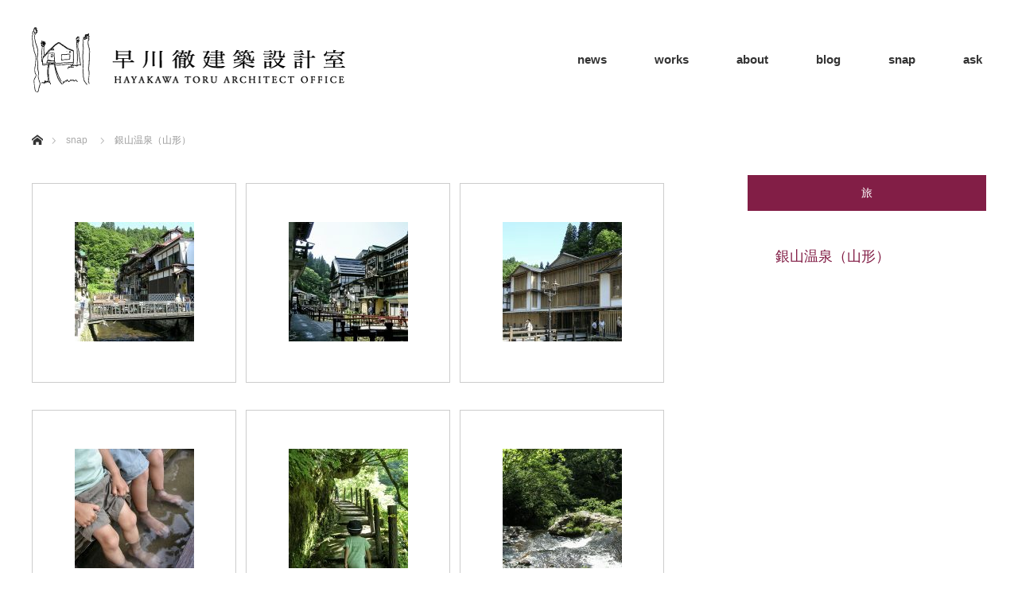

--- FILE ---
content_type: text/html; charset=UTF-8
request_url: http://www.haya-kawa.jp/project/%E9%8A%80%E5%B1%B1%E6%B8%A9%E6%B3%89%EF%BC%88%E5%B1%B1%E5%BD%A2%EF%BC%89
body_size: 6698
content:
<!DOCTYPE html>
<html class="pc" lang="ja">
<head>
<meta charset="UTF-8">
<!--[if IE]><meta http-equiv="X-UA-Compatible" content="IE=edge"><![endif]-->
<meta name="viewport" content="width=device-width">
<title>銀山温泉（山形） | 仙台 設計事務所 早川徹建築設計室</title>
<meta name="description" content="...">
<link rel="pingback" href="http://www.haya-kawa.jp/wordpress/xmlrpc.php">
<meta name='robots' content='max-image-preview:large' />
<link rel='dns-prefetch' href='//s.w.org' />
<link rel="alternate" type="application/rss+xml" title="仙台 設計事務所 早川徹建築設計室 &raquo; フィード" href="http://www.haya-kawa.jp/feed" />
<link rel="alternate" type="application/rss+xml" title="仙台 設計事務所 早川徹建築設計室 &raquo; コメントフィード" href="http://www.haya-kawa.jp/comments/feed" />
<link rel='stylesheet' id='style-css'  href='http://www.haya-kawa.jp/wordpress/wp-content/themes/monolith_tcd042/style.css?ver=1.2' type='text/css' media='all' />
<link rel='stylesheet' id='wp-block-library-css'  href='http://www.haya-kawa.jp/wordpress/wp-includes/css/dist/block-library/style.min.css?ver=5.8.12' type='text/css' media='all' />
<link rel='stylesheet' id='fancybox-for-wp-css'  href='http://www.haya-kawa.jp/wordpress/wp-content/plugins/fancybox-for-wordpress/assets/css/fancybox.css?ver=1.3.4' type='text/css' media='all' />
<link rel='stylesheet' id='tcd-maps-css'  href='http://www.haya-kawa.jp/wordpress/wp-content/plugins/tcd-google-maps/admin.css?ver=5.8.12' type='text/css' media='all' />
<script type='text/javascript' src='http://www.haya-kawa.jp/wordpress/wp-includes/js/jquery/jquery.min.js?ver=3.6.0' id='jquery-core-js'></script>
<script type='text/javascript' src='http://www.haya-kawa.jp/wordpress/wp-includes/js/jquery/jquery-migrate.min.js?ver=3.3.2' id='jquery-migrate-js'></script>
<script type='text/javascript' src='http://www.haya-kawa.jp/wordpress/wp-content/plugins/fancybox-for-wordpress/assets/js/jquery.fancybox.js?ver=1.3.4' id='fancybox-for-wp-js'></script>
<link rel="https://api.w.org/" href="http://www.haya-kawa.jp/wp-json/" /><link rel="canonical" href="http://www.haya-kawa.jp/project/%e9%8a%80%e5%b1%b1%e6%b8%a9%e6%b3%89%ef%bc%88%e5%b1%b1%e5%bd%a2%ef%bc%89" />
<link rel='shortlink' href='http://www.haya-kawa.jp/?p=1032' />
<link rel="alternate" type="application/json+oembed" href="http://www.haya-kawa.jp/wp-json/oembed/1.0/embed?url=http%3A%2F%2Fwww.haya-kawa.jp%2Fproject%2F%25e9%258a%2580%25e5%25b1%25b1%25e6%25b8%25a9%25e6%25b3%2589%25ef%25bc%2588%25e5%25b1%25b1%25e5%25bd%25a2%25ef%25bc%2589" />
<link rel="alternate" type="text/xml+oembed" href="http://www.haya-kawa.jp/wp-json/oembed/1.0/embed?url=http%3A%2F%2Fwww.haya-kawa.jp%2Fproject%2F%25e9%258a%2580%25e5%25b1%25b1%25e6%25b8%25a9%25e6%25b3%2589%25ef%25bc%2588%25e5%25b1%25b1%25e5%25bd%25a2%25ef%25bc%2589&#038;format=xml" />

<!-- Fancybox for WordPress v3.3.3 -->
<style type="text/css">
	.fancybox-slide--image .fancybox-content{background-color: #FFFFFF}div.fancybox-caption{display:none !important;}
	
	img.fancybox-image{border-width:10px;border-color:#FFFFFF;border-style:solid;}
	div.fancybox-bg{background-color:rgba(102,102,102,0.3);opacity:1 !important;}div.fancybox-content{border-color:#FFFFFF}
	div#fancybox-title{background-color:#FFFFFF}
	div.fancybox-content{background-color:#FFFFFF}
	div#fancybox-title-inside{color:#333333}
	
	
	
	div.fancybox-caption p.caption-title{display:inline-block}
	div.fancybox-caption p.caption-title{font-size:14px}
	div.fancybox-caption p.caption-title{color:#333333}
	div.fancybox-caption {color:#333333}div.fancybox-caption p.caption-title {background:#fff; width:auto;padding:10px 30px;}div.fancybox-content p.caption-title{color:#333333;margin: 0;padding: 5px 0;}body.fancybox-active .fancybox-container .fancybox-stage .fancybox-content .fancybox-close-small{display:block;}
</style><script type="text/javascript">
	jQuery(function () {

		var mobileOnly = false;
		
		if (mobileOnly) {
			return;
		}

		jQuery.fn.getTitle = function () { // Copy the title of every IMG tag and add it to its parent A so that fancybox can show titles
			var arr = jQuery("a[data-fancybox]");
									jQuery.each(arr, function() {
										var title = jQuery(this).children("img").attr("title");
										 var caption = jQuery(this).next("figcaption").html();
                                        if(caption && title){jQuery(this).attr("title",title+" " + caption)}else if(title){ jQuery(this).attr("title",title);}else if(caption){jQuery(this).attr("title",caption);}
									});			}

		// Supported file extensions

				var thumbnails = jQuery("a:has(img)").not(".nolightbox").not('.envira-gallery-link').not('.ngg-simplelightbox').filter(function () {
			return /\.(jpe?g|png|gif|mp4|webp|bmp|pdf)(\?[^/]*)*$/i.test(jQuery(this).attr('href'))
		});
		

		// Add data-type iframe for links that are not images or videos.
		var iframeLinks = jQuery('.fancyboxforwp').filter(function () {
			return !/\.(jpe?g|png|gif|mp4|webp|bmp|pdf)(\?[^/]*)*$/i.test(jQuery(this).attr('href'))
		}).filter(function () {
			return !/vimeo|youtube/i.test(jQuery(this).attr('href'))
		});
		iframeLinks.attr({"data-type": "iframe"}).getTitle();

				// Gallery All
		thumbnails.addClass("fancyboxforwp").attr("data-fancybox", "gallery").getTitle();
		iframeLinks.attr({"data-fancybox": "gallery"}).getTitle();

		// Gallery type NONE
		
		// Call fancybox and apply it on any link with a rel atribute that starts with "fancybox", with the options set on the admin panel
		jQuery("a.fancyboxforwp").fancyboxforwp({
			loop: false,
			smallBtn: true,
			zoomOpacity: "auto",
			animationEffect: "fade",
			animationDuration: 500,
			transitionEffect: "fade",
			transitionDuration: "300",
			overlayShow: true,
			overlayOpacity: "0.3",
			titleShow: true,
			titlePosition: "inside",
			keyboard: true,
			showCloseButton: true,
			arrows: true,
			clickContent:false,
			clickSlide: "close",
			mobile: {
				clickContent: function (current, event) {
					return current.type === "image" ? "toggleControls" : false;
				},
				clickSlide: function (current, event) {
					return current.type === "image" ? "close" : "close";
				},
			},
			wheel: false,
			toolbar: true,
			preventCaptionOverlap: true,
			onInit: function() { },			onDeactivate
	: function() { },		beforeClose: function() { },			afterShow: function(instance) { jQuery( ".fancybox-image" ).on("click", function( ){ ( instance.isScaledDown() ) ? instance.scaleToActual() : instance.scaleToFit() }) },				afterClose: function() { },					caption : function( instance, item ) {var title ="";if("undefined" != typeof jQuery(this).context ){var title = jQuery(this).context.title;} else { var title = ("undefined" != typeof jQuery(this).attr("title")) ? jQuery(this).attr("title") : false;}var caption = jQuery(this).data('caption') || '';if ( item.type === 'image' && title.length ) {caption = (caption.length ? caption + '<br />' : '') + '<p class="caption-title">'+title+'</p>' ;}return caption;},
		afterLoad : function( instance, current ) {current.$content.append('<div class=\"fancybox-custom-caption inside-caption\" style=\" position: absolute;left:0;right:0;color:#000;margin:0 auto;bottom:0;text-align:center;background-color:#FFFFFF \">' + current.opts.caption + '</div>');},
			})
		;

			})
</script>
<!-- END Fancybox for WordPress -->

<link rel="stylesheet" href="http://www.haya-kawa.jp/wordpress/wp-content/themes/monolith_tcd042/css/design-plus.css?ver=1.2">
<link rel="stylesheet" href="http://www.haya-kawa.jp/wordpress/wp-content/themes/monolith_tcd042/css/sns-botton.css?ver=1.2">
<link rel="stylesheet" href="https://fonts.googleapis.com/css?family=Roboto:100,300">
<link rel="stylesheet" media="screen and (max-width:770px)" href="http://www.haya-kawa.jp/wordpress/wp-content/themes/monolith_tcd042/css/responsive.css?ver=1.2">
<link rel="stylesheet" media="screen and (max-width:770px)" href="http://www.haya-kawa.jp/wordpress/wp-content/themes/monolith_tcd042/css/footer-bar.css?ver=1.2">

<script src="http://www.haya-kawa.jp/wordpress/wp-content/themes/monolith_tcd042/js/jquery.easing.1.3.js?ver=1.2"></script>
<script src="http://www.haya-kawa.jp/wordpress/wp-content/themes/monolith_tcd042/js/jscript.js?ver=1.2"></script>
<script src="http://www.haya-kawa.jp/wordpress/wp-content/themes/monolith_tcd042/js/footer-bar.js?ver=1.2"></script>
<script src="http://www.haya-kawa.jp/wordpress/wp-content/themes/monolith_tcd042/js/comment.js?ver=1.2"></script>

<style type="text/css">
body, input, textarea { font-family: "Segoe UI", Verdana, "游ゴシック", YuGothic, "Hiragino Kaku Gothic ProN", Meiryo, sans-serif; }
.rich_font { font-family: "Hiragino Sans", "ヒラギノ角ゴ ProN", "Hiragino Kaku Gothic ProN", "游ゴシック", YuGothic, "メイリオ", Meiryo, sans-serif; font-weight: 100;
}

body { font-size:15px; }

.pc #header .logo { font-size:21px; }
.pc #footer_top .logo { font-size:21px; }
.mobile #header .logo { font-size:18px; }

#blog_list li .image img, #related_post li a.image img, .styled_post_list1 .image img, #recent_news .image img, .project_list_widget .image img, .index_box_list .image img, #project_list .image img, #previous_next_post .image img {
  -webkit-transition: all 0.75s ease; -moz-transition: all 0.75s ease; transition: all 0.75s ease;
  -webkit-transform: scale(1); -moz-transform: scale(1); -ms-transform: scale(1); -o-transform: scale(1); transform: scale(1);
  -webkit-backface-visibility:hidden; backface-visibility:hidden;
}
#blog_list li .image:hover img, #related_post li a.image:hover img, .styled_post_list1 .image:hover img, #recent_news .image:hover img, .project_list_widget .image:hover img, .index_box_list .image:hover img, #project_list .image:hover img, #previous_next_post .image:hover img {
  -webkit-transform: scale(1.2); -moz-transform: scale(1.2); -ms-transform: scale(1.2); -o-transform: scale(1.2); transform: scale(1.2);
}

.pc #global_menu > ul > li > a { color:#333333; }

#post_title { font-size:30px; }
.post_content { font-size:15px; }

a:hover, #comment_header ul li a:hover, .pc #global_menu > ul > li.active > a, .pc #global_menu li.current-menu-item > a, .pc #global_menu > ul > li > a:hover, #header_logo .logo a:hover, #bread_crumb li.home a:hover:before, #bread_crumb li a:hover,
 #archive_news_list li a .entry-date, #related_post li .title a:hover, #comment_headline, #footer_widget .footer_headline, .index_news_list ol a .entry-date, .footer_menu li:first-child a, .footer_menu li:only-child a, .color_headline, #project_title, #project_list .title span.project_title, .post_content a
  { color:#821E46; }

.post_content a:hover
{ color:#6B6C6A; }

.pc #global_menu ul ul a, #return_top a:hover, .next_page_link a:hover, .collapse_category_list li a:hover .count, .slick-arrow:hover, #blog_list .category a:hover, #index_blog .index_blog_link:hover, #footer_address .button:hover, #post_meta_top .category a:hover,
 #archive_news_list .headline, .side_headline, #previous_next_page a:hover, .page_navi a:hover, .page_navi span.current, .page_navi p.back a:hover, .collapse_category_list li a:hover .count, .mobile #global_menu li a:hover,
  #wp-calendar td a:hover, #wp-calendar #prev a:hover, #wp-calendar #next a:hover, .widget_search #search-btn input:hover, .widget_search #searchsubmit:hover, .side_widget.google_search #searchsubmit:hover,
   #submit_comment:hover, #comment_header ul li a:hover, #comment_header ul li.comment_switch_active a, #comment_header #comment_closed p, #post_pagination a:hover, #post_pagination p, a.menu_button:hover, .mobile .footer_menu a:hover, .mobile #footer_menu_bottom li a:hover,
  .project_pager a:hover, #project_catgory_sort li a.active, #project_catgory_sort li a:hover, #project_catgory_sort li.current-cat a, #project_side_content h3
 { background-color:#821E46; }

.pc #global_menu ul ul a:hover, .index_news_list a.archive_link:hover
 { background-color:#6B6C6A; }

#recent_news .headline, .index_news_list .headline, #blog_list .date, #post_meta_top .date, #related_post
 { background-color:#D1D1D1; }

.index_news_list a.archive_link, #index_blog .index_blog_link, .page_navi p.back a
{ background-color:#EAEAEA; }

#comment_textarea textarea:focus, #guest_info input:focus, #comment_header ul li a:hover, #comment_header ul li.comment_switch_active a, #comment_header #comment_closed p, #post_meta_top .category a:hover, #project_catgory_sort .current-cat, #project_catgory_sort li:hover, #project_catgory_sort .current-cat:last-child, #post_pagination p, #post_pagination a:hover, .page_navi span.current, .page_navi a:hover
 { border-color:#821E46; }
#project_catgory_sort .current-cat + li, #project_catgory_sort li:hover + li, .page_navi .current-cat + li a
{ border-left-color:#821E46; }

@media screen and (max-width:600px) {
  #project_catgory_sort .current-cat { border-right-color:#821E46!important; }
}

#comment_header ul li.comment_switch_active a:after, #comment_header #comment_closed p:after
 { border-color:#821E46 transparent transparent transparent; }

.collapse_category_list li a:before
 { border-color: transparent transparent transparent #821E46; }

.footer_menu li:first-child a, .footer_menu li:only-child a { pointer-events:none; }

#project_list .image:before { background:rgba(0,105,140,0.5); }
#site_loader_spinner { border:4px solid rgba(130,30,70,0.2); border-top-color:#821E46; }

.pc #global_menu > ul > li > a{
font-size: 15px;
padding-top: 10px;
}
.pc #copyright{
font-size: 10px;
}

.gallery-item{ border:1px solid #ccc; }
#article #gallery-1 .gallery-item{
    padding-top: 48px;
    padding-bottom: 40px;
    width: 30%;
}
.gallery-item{
    margin: 0 12px 12px 0;
}


#archive_news_list li{
    border: none;
    border-bottom: 1px solid #ddd;
}

.center{
    text-align: center;
}


dl.works-detail{

}
.works-detail dt{
  width : 100px;
  float : left;/* 左に寄せる */
  clear : both;/* フロートの解除 */
}
.works-detail dd{

}

h3.side_headline{ background-color:#fff; }
.side_headline{ padding:0; }
.widget_archive .side_headline, .widget_categories .side_headline, .tcdw_archive_list_widget .side_headline{ margin:0; }
.widget_archive, .widget_categories, .tcdw_archive_list_widget{ padding:0; }
#archive_news_list h2.headline{background-color:#fff;  }
#project_list .title span.project_title { color:none; }
#recent_news .headline, .index_news_list .headline, #blog_list .date, #post_meta_top .date, #related_post{ background-color:#fff;  }
.pc #global_menu ul ul a:hover, .index_news_list a.archive_link:hover{ background-color:#fff;  }

.index_news_list a.archive_link, #index_blog .index_blog_link, .page_navi p.back a{ background-color:#fff; color:black; }

</style>





<style type="text/css"></style></head>
<body id="body" class="project-template-default single single-project postid-1032">


 <div id="header" style="background-color: rgba(255, 255, 255, 0.7);">
  <div id="header_inner" class="clearfix">
   <div id="logo_image">
 <h1 class="logo">
  <a href="http://www.haya-kawa.jp/" title="仙台 設計事務所 早川徹建築設計室" data-label="仙台 設計事務所 早川徹建築設計室"><img class="h_logo" src="http://www.haya-kawa.jp/wordpress/wp-content/uploads/2017/04/logo.png?1768796119" alt="仙台 設計事務所 早川徹建築設計室" title="仙台 設計事務所 早川徹建築設計室" /></a>
 </h1>
</div>
      <div id="global_menu">
    <ul id="menu-%e3%82%b0%e3%83%ad%e3%83%bc%e3%83%90%e3%83%ab%e3%83%a1%e3%83%8b%e3%83%a5%e3%83%bc" class="menu"><li id="menu-item-56" class="menu-item menu-item-type-custom menu-item-object-custom menu-item-56"><a href="/event">news</a></li>
<li id="menu-item-22" class="menu-item menu-item-type-post_type menu-item-object-page current_page_parent menu-item-22"><a href="http://www.haya-kawa.jp/%e3%83%96%e3%83%ad%e3%82%b0%e4%b8%80%e8%a6%a7%e3%83%9a%e3%83%bc%e3%82%b8">works</a></li>
<li id="menu-item-21" class="menu-item menu-item-type-post_type menu-item-object-page menu-item-21"><a href="http://www.haya-kawa.jp/about">about</a></li>
<li id="menu-item-23" class="menu-item menu-item-type-custom menu-item-object-custom menu-item-23"><a target="_blank" rel="noopener" href="http://blog.haya-kawa.jp">blog</a></li>
<li id="menu-item-57" class="menu-item menu-item-type-custom menu-item-object-custom menu-item-57"><a href="/project">snap</a></li>
<li id="menu-item-24" class="menu-item menu-item-type-custom menu-item-object-custom menu-item-24"><a href="mailto:toru@haya-kawa.jp">ask</a></li>
</ul>   </div>
   <a href="#" class="menu_button"><span>menu</span></a>
     </div>
 </div><!-- END #header -->

 
 <div id="main_contents" class="clearfix">


<div id="bread_crumb">

<ul class="clearfix">
 <li class="home"><a href="http://www.haya-kawa.jp/"><span>ホーム</span></a></li>

 <li><a href="http://www.haya-kawa.jp/project">snap</a></li>
 <li class="last">銀山温泉（山形）</li>

</ul>
</div>
<div id="main_col" class="clearfix">


 
 <div id="side_col">
  <div id="project_side_content">
   <h3>
    <a href="http://www.haya-kawa.jp/project-cat/tabi" rel="tag">旅</a> 
   </h3>
   <h4 id="project_title">銀山温泉（山形）</h4>
        </div>
 </div>

<div id="left_col">

 <div id="article">

  <div class="post_content clearfix">
   
		<style type="text/css">
			#gallery-1 {
				margin: auto;
			}
			#gallery-1 .gallery-item {
				float: left;
				margin-top: 10px;
				text-align: center;
				width: 33%;
			}
			#gallery-1 img {
				border: 2px solid #cfcfcf;
			}
			#gallery-1 .gallery-caption {
				margin-left: 0;
			}
			/* see gallery_shortcode() in wp-includes/media.php */
		</style>
		<div id='gallery-1' class='gallery galleryid-1032 gallery-columns-3 gallery-size-thumbnail'><dl class='gallery-item'>
			<dt class='gallery-icon portrait'>
				<a href='http://www.haya-kawa.jp/wordpress/wp-content/uploads/2017/05/66ff88de57c779ff402ea1ddf40be41d.jpg'><img width="150" height="150" src="http://www.haya-kawa.jp/wordpress/wp-content/uploads/2017/05/66ff88de57c779ff402ea1ddf40be41d-150x150.jpg" class="attachment-thumbnail size-thumbnail" alt="" loading="lazy" aria-describedby="gallery-1-1033" srcset="http://www.haya-kawa.jp/wordpress/wp-content/uploads/2017/05/66ff88de57c779ff402ea1ddf40be41d-150x150.jpg 150w, http://www.haya-kawa.jp/wordpress/wp-content/uploads/2017/05/66ff88de57c779ff402ea1ddf40be41d-200x200.jpg 200w, http://www.haya-kawa.jp/wordpress/wp-content/uploads/2017/05/66ff88de57c779ff402ea1ddf40be41d-300x300.jpg 300w, http://www.haya-kawa.jp/wordpress/wp-content/uploads/2017/05/66ff88de57c779ff402ea1ddf40be41d-600x600.jpg 600w, http://www.haya-kawa.jp/wordpress/wp-content/uploads/2017/05/66ff88de57c779ff402ea1ddf40be41d-120x120.jpg 120w" sizes="(max-width: 150px) 100vw, 150px" /></a>
			</dt>
				<dd class='wp-caption-text gallery-caption' id='gallery-1-1033'>
				銀山温泉
				</dd></dl><dl class='gallery-item'>
			<dt class='gallery-icon portrait'>
				<a href='http://www.haya-kawa.jp/wordpress/wp-content/uploads/2007/06/f8ece5f91e7b7c0ebfcb48bcacecd6fd.jpg'><img width="150" height="150" src="http://www.haya-kawa.jp/wordpress/wp-content/uploads/2007/06/f8ece5f91e7b7c0ebfcb48bcacecd6fd-150x150.jpg" class="attachment-thumbnail size-thumbnail" alt="" loading="lazy" aria-describedby="gallery-1-1193" srcset="http://www.haya-kawa.jp/wordpress/wp-content/uploads/2007/06/f8ece5f91e7b7c0ebfcb48bcacecd6fd-150x150.jpg 150w, http://www.haya-kawa.jp/wordpress/wp-content/uploads/2007/06/f8ece5f91e7b7c0ebfcb48bcacecd6fd-200x200.jpg 200w, http://www.haya-kawa.jp/wordpress/wp-content/uploads/2007/06/f8ece5f91e7b7c0ebfcb48bcacecd6fd-300x300.jpg 300w, http://www.haya-kawa.jp/wordpress/wp-content/uploads/2007/06/f8ece5f91e7b7c0ebfcb48bcacecd6fd-600x600.jpg 600w, http://www.haya-kawa.jp/wordpress/wp-content/uploads/2007/06/f8ece5f91e7b7c0ebfcb48bcacecd6fd-120x120.jpg 120w" sizes="(max-width: 150px) 100vw, 150px" /></a>
			</dt>
				<dd class='wp-caption-text gallery-caption' id='gallery-1-1193'>
				銀山温泉
				</dd></dl><dl class='gallery-item'>
			<dt class='gallery-icon portrait'>
				<a href='http://www.haya-kawa.jp/wordpress/wp-content/uploads/2017/05/f6441af23ac64b0bbacb81468b0b2d76.jpg'><img width="150" height="150" src="http://www.haya-kawa.jp/wordpress/wp-content/uploads/2017/05/f6441af23ac64b0bbacb81468b0b2d76-150x150.jpg" class="attachment-thumbnail size-thumbnail" alt="" loading="lazy" aria-describedby="gallery-1-1034" srcset="http://www.haya-kawa.jp/wordpress/wp-content/uploads/2017/05/f6441af23ac64b0bbacb81468b0b2d76-150x150.jpg 150w, http://www.haya-kawa.jp/wordpress/wp-content/uploads/2017/05/f6441af23ac64b0bbacb81468b0b2d76-200x200.jpg 200w, http://www.haya-kawa.jp/wordpress/wp-content/uploads/2017/05/f6441af23ac64b0bbacb81468b0b2d76-300x300.jpg 300w, http://www.haya-kawa.jp/wordpress/wp-content/uploads/2017/05/f6441af23ac64b0bbacb81468b0b2d76-600x600.jpg 600w, http://www.haya-kawa.jp/wordpress/wp-content/uploads/2017/05/f6441af23ac64b0bbacb81468b0b2d76-120x120.jpg 120w" sizes="(max-width: 150px) 100vw, 150px" /></a>
			</dt>
				<dd class='wp-caption-text gallery-caption' id='gallery-1-1034'>
				銀山温泉（藤屋）
				</dd></dl><br style="clear: both" /><dl class='gallery-item'>
			<dt class='gallery-icon portrait'>
				<a href='http://www.haya-kawa.jp/wordpress/wp-content/uploads/2017/05/aa65defe515bcfa706d08af52062dcd2.jpg'><img width="150" height="150" src="http://www.haya-kawa.jp/wordpress/wp-content/uploads/2017/05/aa65defe515bcfa706d08af52062dcd2-150x150.jpg" class="attachment-thumbnail size-thumbnail" alt="" loading="lazy" aria-describedby="gallery-1-1035" srcset="http://www.haya-kawa.jp/wordpress/wp-content/uploads/2017/05/aa65defe515bcfa706d08af52062dcd2-150x150.jpg 150w, http://www.haya-kawa.jp/wordpress/wp-content/uploads/2017/05/aa65defe515bcfa706d08af52062dcd2-200x200.jpg 200w, http://www.haya-kawa.jp/wordpress/wp-content/uploads/2017/05/aa65defe515bcfa706d08af52062dcd2-300x300.jpg 300w, http://www.haya-kawa.jp/wordpress/wp-content/uploads/2017/05/aa65defe515bcfa706d08af52062dcd2-600x600.jpg 600w, http://www.haya-kawa.jp/wordpress/wp-content/uploads/2017/05/aa65defe515bcfa706d08af52062dcd2-120x120.jpg 120w" sizes="(max-width: 150px) 100vw, 150px" /></a>
			</dt>
				<dd class='wp-caption-text gallery-caption' id='gallery-1-1035'>
				銀山温泉
				</dd></dl><dl class='gallery-item'>
			<dt class='gallery-icon portrait'>
				<a href='http://www.haya-kawa.jp/wordpress/wp-content/uploads/2017/05/9f39b8d2c42d14a4218449a2b0deac4c.jpg'><img width="150" height="150" src="http://www.haya-kawa.jp/wordpress/wp-content/uploads/2017/05/9f39b8d2c42d14a4218449a2b0deac4c-150x150.jpg" class="attachment-thumbnail size-thumbnail" alt="" loading="lazy" aria-describedby="gallery-1-1036" srcset="http://www.haya-kawa.jp/wordpress/wp-content/uploads/2017/05/9f39b8d2c42d14a4218449a2b0deac4c-150x150.jpg 150w, http://www.haya-kawa.jp/wordpress/wp-content/uploads/2017/05/9f39b8d2c42d14a4218449a2b0deac4c-200x200.jpg 200w, http://www.haya-kawa.jp/wordpress/wp-content/uploads/2017/05/9f39b8d2c42d14a4218449a2b0deac4c-300x300.jpg 300w, http://www.haya-kawa.jp/wordpress/wp-content/uploads/2017/05/9f39b8d2c42d14a4218449a2b0deac4c-600x600.jpg 600w, http://www.haya-kawa.jp/wordpress/wp-content/uploads/2017/05/9f39b8d2c42d14a4218449a2b0deac4c-120x120.jpg 120w" sizes="(max-width: 150px) 100vw, 150px" /></a>
			</dt>
				<dd class='wp-caption-text gallery-caption' id='gallery-1-1036'>
				銀山温泉
				</dd></dl><dl class='gallery-item'>
			<dt class='gallery-icon portrait'>
				<a href='http://www.haya-kawa.jp/wordpress/wp-content/uploads/2017/05/e97221cecdb48426cb9bd3c994a55c21.jpg'><img width="150" height="150" src="http://www.haya-kawa.jp/wordpress/wp-content/uploads/2017/05/e97221cecdb48426cb9bd3c994a55c21-150x150.jpg" class="attachment-thumbnail size-thumbnail" alt="" loading="lazy" aria-describedby="gallery-1-1037" srcset="http://www.haya-kawa.jp/wordpress/wp-content/uploads/2017/05/e97221cecdb48426cb9bd3c994a55c21-150x150.jpg 150w, http://www.haya-kawa.jp/wordpress/wp-content/uploads/2017/05/e97221cecdb48426cb9bd3c994a55c21-200x200.jpg 200w, http://www.haya-kawa.jp/wordpress/wp-content/uploads/2017/05/e97221cecdb48426cb9bd3c994a55c21-300x300.jpg 300w, http://www.haya-kawa.jp/wordpress/wp-content/uploads/2017/05/e97221cecdb48426cb9bd3c994a55c21-600x600.jpg 600w, http://www.haya-kawa.jp/wordpress/wp-content/uploads/2017/05/e97221cecdb48426cb9bd3c994a55c21-120x120.jpg 120w" sizes="(max-width: 150px) 100vw, 150px" /></a>
			</dt>
				<dd class='wp-caption-text gallery-caption' id='gallery-1-1037'>
				銀山温泉
				</dd></dl><br style="clear: both" />
		</div>

      <p style="margin-top:30px;"><a href="/project">snap top</a></p>
  </div>

 </div><!-- END #article -->

</div><!-- END #left_col -->

 

</div><!-- END #main_col -->


 </div><!-- END #main_contents -->

 <div id="footer_top">
  <div id="footer_top_inner" class="clearfix">

   <div id="footer_menu_widget_area">

   
   
   </div><!-- END #footer_menu_widget_area -->

      <div id="footer_address">
        <div class="logo_area">
 <p class="logo"><a href="http://www.haya-kawa.jp/" title="仙台 設計事務所 早川徹建築設計室"><img class="f_logo" src="http://www.haya-kawa.jp/wordpress/wp-content/uploads/2017/04/logo-tr-f.png?1768796119" alt="仙台 設計事務所 早川徹建築設計室" title="仙台 設計事務所 早川徹建築設計室" /></a></p>
</div>
    <div class="info"><p>〒981-3133<br />
宮城県仙台市泉区泉中央1-38-5 FORM1F<br />
TEL 022-773-8158  /  FAX 022-739-8157</p>
</div>       </div>
   
  </div><!-- END #footer_top_inner -->
 </div><!-- END #footer_top -->

 <div id="footer_bottom">
  <div id="footer_bottom_inner" class="clearfix">

      <ul class="clearfix" id="footer_social_link">
            <li class="facebook"><a class="target_blank" href="https://www.facebook.com/toru.hayakawa.90?fref=ts">Facebook</a></li>
                <li class="rss"><a class="target_blank" href="http://www.haya-kawa.jp/feed">RSS</a></li>
       </ul>
   
   <p id="copyright">Copyright &copy;&nbsp; <a href="http://www.haya-kawa.jp/">仙台 設計事務所 早川徹建築設計室</a></p>

  </div><!-- END #footer_bottom_inner -->
 </div><!-- END #footer_bottom -->


 <div id="return_top">
  <a href="#body"><span>PAGE TOP</span></a>
 </div>

 

 <script>
 
 

 </script>

  <!-- facebook share button code -->
 <div id="fb-root"></div>
 <script>
 (function(d, s, id) {
   var js, fjs = d.getElementsByTagName(s)[0];
   if (d.getElementById(id)) return;
   js = d.createElement(s); js.id = id;
   js.src = "//connect.facebook.net/ja_JP/sdk.js#xfbml=1&version=v2.5";
   fjs.parentNode.insertBefore(js, fjs);
 }(document, 'script', 'facebook-jssdk'));
 </script>
 
<script type='text/javascript' src='http://www.haya-kawa.jp/wordpress/wp-includes/js/comment-reply.min.js?ver=5.8.12' id='comment-reply-js'></script>
<script type='text/javascript' src='http://www.haya-kawa.jp/wordpress/wp-includes/js/wp-embed.min.js?ver=5.8.12' id='wp-embed-js'></script>
</body>
</html>
